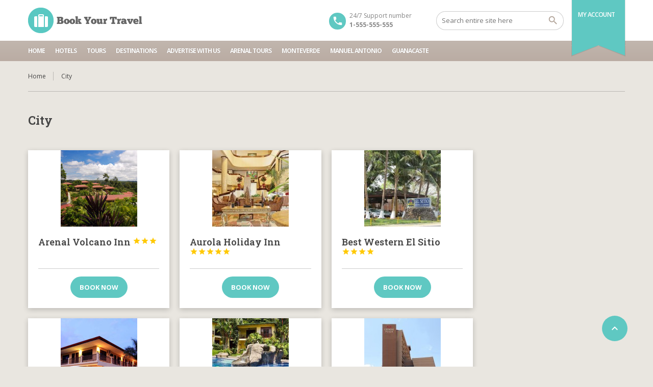

--- FILE ---
content_type: text/html; charset=UTF-8
request_url: https://www.costaricasmallhotels.com/accommodation-tag/city/
body_size: 60249
content:
<!DOCTYPE html>
<!--[if lt IE 9]><script src="https://www.costaricasmallhotels.com/wp-content/themes/BookYourTravel/js/html5shiv.js"></script><![endif]-->
<html dir="ltr" lang="en-US" prefix="og: https://ogp.me/ns#">
<head>
<meta name="google-adsense-account" content="ca-pub-4403551195698417">
<meta charset="UTF-8">
<meta name="viewport" content="width=device-width, initial-scale=1">
<title>City | Costa Rica Hotels and Tours</title>

		<!-- All in One SEO 4.9.3 - aioseo.com -->
	<meta name="robots" content="max-image-preview:large" />
	<meta name="keywords" content="arenal volcano inn,la fortuna hotel,arenal hotels,hotels viewing arenal volcano,aurola holiday inn san jose,aurola holiday inn in costa rica,aurola holiday inn alajuela airport,best western el sitio liberia guanacaste,best western el sitio,best western costa rica,best western guanacaste,blue palm hotel jaco beach,blue palm hotel costa rica,blue palm hotel jaco,jaco beach resort,club del sol jaco beach,hotels in jaco,lodging in jaco,crowne plaza corobici san jose,crowne plaza corobici costa rica,crowne plaza corobici by the airport,crowne plaza corobici san jose aiport,esplendor tamarindo,tamarindo costa rica hotels,hotels in tamarindo,hotel heliconias la fortuna,arenal hotel heliconias,costa rica hotel heliconias,hilton garden inn liberia,hilton garden costa rica,hilton garden guanacaste,hotels near the airport liberia,hotel amapola jaco,hotel amapola jaco beach,hotel amapola jaco beach costa rica,hotel arenal manoa,la fortuna costa rica hotel,hotel in arenal,hotel in costa rica" />
	<link rel="canonical" href="https://www.costaricasmallhotels.com/accommodation-tag/city/" />
	<link rel="next" href="https://www.costaricasmallhotels.com/accommodation-tag/city/page/2/" />
	<meta name="generator" content="All in One SEO (AIOSEO) 4.9.3" />
		<script type="application/ld+json" class="aioseo-schema">
			{"@context":"https:\/\/schema.org","@graph":[{"@type":"BreadcrumbList","@id":"https:\/\/www.costaricasmallhotels.com\/accommodation-tag\/city\/#breadcrumblist","itemListElement":[{"@type":"ListItem","@id":"https:\/\/www.costaricasmallhotels.com#listItem","position":1,"name":"Home","item":"https:\/\/www.costaricasmallhotels.com","nextItem":{"@type":"ListItem","@id":"https:\/\/www.costaricasmallhotels.com\/accommodation-tag\/city\/#listItem","name":"City"}},{"@type":"ListItem","@id":"https:\/\/www.costaricasmallhotels.com\/accommodation-tag\/city\/#listItem","position":2,"name":"City","previousItem":{"@type":"ListItem","@id":"https:\/\/www.costaricasmallhotels.com#listItem","name":"Home"}}]},{"@type":"CollectionPage","@id":"https:\/\/www.costaricasmallhotels.com\/accommodation-tag\/city\/#collectionpage","url":"https:\/\/www.costaricasmallhotels.com\/accommodation-tag\/city\/","name":"City | Costa Rica Hotels and Tours","inLanguage":"en-US","isPartOf":{"@id":"https:\/\/www.costaricasmallhotels.com\/#website"},"breadcrumb":{"@id":"https:\/\/www.costaricasmallhotels.com\/accommodation-tag\/city\/#breadcrumblist"}},{"@type":"Organization","@id":"https:\/\/www.costaricasmallhotels.com\/#organization","name":"Costa Rica Hotels and Tours","url":"https:\/\/www.costaricasmallhotels.com\/"},{"@type":"WebSite","@id":"https:\/\/www.costaricasmallhotels.com\/#website","url":"https:\/\/www.costaricasmallhotels.com\/","name":"Costa Rica Hotels and Tours","inLanguage":"en-US","publisher":{"@id":"https:\/\/www.costaricasmallhotels.com\/#organization"}}]}
		</script>
		<!-- All in One SEO -->

<script type="text/javascript">function rgmkInitGoogleMaps(){window.rgmkGoogleMapsCallback=true;try{jQuery(document).trigger("rgmkGoogleMapsLoad")}catch(err){}}</script><link rel='dns-prefetch' href='//fonts.googleapis.com' />
<link rel="alternate" type="application/rss+xml" title="Costa Rica Hotels and Tours &raquo; Feed" href="https://www.costaricasmallhotels.com/feed/" />
<link rel="alternate" type="application/rss+xml" title="Costa Rica Hotels and Tours &raquo; City Accommodation Tag Feed" href="https://www.costaricasmallhotels.com/accommodation-tag/city/feed/" />
<style id='wp-img-auto-sizes-contain-inline-css' type='text/css'>
img:is([sizes=auto i],[sizes^="auto," i]){contain-intrinsic-size:3000px 1500px}
/*# sourceURL=wp-img-auto-sizes-contain-inline-css */
</style>

<style id='wp-emoji-styles-inline-css' type='text/css'>

	img.wp-smiley, img.emoji {
		display: inline !important;
		border: none !important;
		box-shadow: none !important;
		height: 1em !important;
		width: 1em !important;
		margin: 0 0.07em !important;
		vertical-align: -0.1em !important;
		background: none !important;
		padding: 0 !important;
	}
/*# sourceURL=wp-emoji-styles-inline-css */
</style>
<link rel='stylesheet' id='wp-block-library-css' href='https://www.costaricasmallhotels.com/wp-includes/css/dist/block-library/style.min.css?ver=6.9' type='text/css' media='all' />
<style id='global-styles-inline-css' type='text/css'>
:root{--wp--preset--aspect-ratio--square: 1;--wp--preset--aspect-ratio--4-3: 4/3;--wp--preset--aspect-ratio--3-4: 3/4;--wp--preset--aspect-ratio--3-2: 3/2;--wp--preset--aspect-ratio--2-3: 2/3;--wp--preset--aspect-ratio--16-9: 16/9;--wp--preset--aspect-ratio--9-16: 9/16;--wp--preset--color--black: #000000;--wp--preset--color--cyan-bluish-gray: #abb8c3;--wp--preset--color--white: #ffffff;--wp--preset--color--pale-pink: #f78da7;--wp--preset--color--vivid-red: #cf2e2e;--wp--preset--color--luminous-vivid-orange: #ff6900;--wp--preset--color--luminous-vivid-amber: #fcb900;--wp--preset--color--light-green-cyan: #7bdcb5;--wp--preset--color--vivid-green-cyan: #00d084;--wp--preset--color--pale-cyan-blue: #8ed1fc;--wp--preset--color--vivid-cyan-blue: #0693e3;--wp--preset--color--vivid-purple: #9b51e0;--wp--preset--gradient--vivid-cyan-blue-to-vivid-purple: linear-gradient(135deg,rgb(6,147,227) 0%,rgb(155,81,224) 100%);--wp--preset--gradient--light-green-cyan-to-vivid-green-cyan: linear-gradient(135deg,rgb(122,220,180) 0%,rgb(0,208,130) 100%);--wp--preset--gradient--luminous-vivid-amber-to-luminous-vivid-orange: linear-gradient(135deg,rgb(252,185,0) 0%,rgb(255,105,0) 100%);--wp--preset--gradient--luminous-vivid-orange-to-vivid-red: linear-gradient(135deg,rgb(255,105,0) 0%,rgb(207,46,46) 100%);--wp--preset--gradient--very-light-gray-to-cyan-bluish-gray: linear-gradient(135deg,rgb(238,238,238) 0%,rgb(169,184,195) 100%);--wp--preset--gradient--cool-to-warm-spectrum: linear-gradient(135deg,rgb(74,234,220) 0%,rgb(151,120,209) 20%,rgb(207,42,186) 40%,rgb(238,44,130) 60%,rgb(251,105,98) 80%,rgb(254,248,76) 100%);--wp--preset--gradient--blush-light-purple: linear-gradient(135deg,rgb(255,206,236) 0%,rgb(152,150,240) 100%);--wp--preset--gradient--blush-bordeaux: linear-gradient(135deg,rgb(254,205,165) 0%,rgb(254,45,45) 50%,rgb(107,0,62) 100%);--wp--preset--gradient--luminous-dusk: linear-gradient(135deg,rgb(255,203,112) 0%,rgb(199,81,192) 50%,rgb(65,88,208) 100%);--wp--preset--gradient--pale-ocean: linear-gradient(135deg,rgb(255,245,203) 0%,rgb(182,227,212) 50%,rgb(51,167,181) 100%);--wp--preset--gradient--electric-grass: linear-gradient(135deg,rgb(202,248,128) 0%,rgb(113,206,126) 100%);--wp--preset--gradient--midnight: linear-gradient(135deg,rgb(2,3,129) 0%,rgb(40,116,252) 100%);--wp--preset--font-size--small: 13px;--wp--preset--font-size--medium: 20px;--wp--preset--font-size--large: 36px;--wp--preset--font-size--x-large: 42px;--wp--preset--spacing--20: 0.44rem;--wp--preset--spacing--30: 0.67rem;--wp--preset--spacing--40: 1rem;--wp--preset--spacing--50: 1.5rem;--wp--preset--spacing--60: 2.25rem;--wp--preset--spacing--70: 3.38rem;--wp--preset--spacing--80: 5.06rem;--wp--preset--shadow--natural: 6px 6px 9px rgba(0, 0, 0, 0.2);--wp--preset--shadow--deep: 12px 12px 50px rgba(0, 0, 0, 0.4);--wp--preset--shadow--sharp: 6px 6px 0px rgba(0, 0, 0, 0.2);--wp--preset--shadow--outlined: 6px 6px 0px -3px rgb(255, 255, 255), 6px 6px rgb(0, 0, 0);--wp--preset--shadow--crisp: 6px 6px 0px rgb(0, 0, 0);}:where(.is-layout-flex){gap: 0.5em;}:where(.is-layout-grid){gap: 0.5em;}body .is-layout-flex{display: flex;}.is-layout-flex{flex-wrap: wrap;align-items: center;}.is-layout-flex > :is(*, div){margin: 0;}body .is-layout-grid{display: grid;}.is-layout-grid > :is(*, div){margin: 0;}:where(.wp-block-columns.is-layout-flex){gap: 2em;}:where(.wp-block-columns.is-layout-grid){gap: 2em;}:where(.wp-block-post-template.is-layout-flex){gap: 1.25em;}:where(.wp-block-post-template.is-layout-grid){gap: 1.25em;}.has-black-color{color: var(--wp--preset--color--black) !important;}.has-cyan-bluish-gray-color{color: var(--wp--preset--color--cyan-bluish-gray) !important;}.has-white-color{color: var(--wp--preset--color--white) !important;}.has-pale-pink-color{color: var(--wp--preset--color--pale-pink) !important;}.has-vivid-red-color{color: var(--wp--preset--color--vivid-red) !important;}.has-luminous-vivid-orange-color{color: var(--wp--preset--color--luminous-vivid-orange) !important;}.has-luminous-vivid-amber-color{color: var(--wp--preset--color--luminous-vivid-amber) !important;}.has-light-green-cyan-color{color: var(--wp--preset--color--light-green-cyan) !important;}.has-vivid-green-cyan-color{color: var(--wp--preset--color--vivid-green-cyan) !important;}.has-pale-cyan-blue-color{color: var(--wp--preset--color--pale-cyan-blue) !important;}.has-vivid-cyan-blue-color{color: var(--wp--preset--color--vivid-cyan-blue) !important;}.has-vivid-purple-color{color: var(--wp--preset--color--vivid-purple) !important;}.has-black-background-color{background-color: var(--wp--preset--color--black) !important;}.has-cyan-bluish-gray-background-color{background-color: var(--wp--preset--color--cyan-bluish-gray) !important;}.has-white-background-color{background-color: var(--wp--preset--color--white) !important;}.has-pale-pink-background-color{background-color: var(--wp--preset--color--pale-pink) !important;}.has-vivid-red-background-color{background-color: var(--wp--preset--color--vivid-red) !important;}.has-luminous-vivid-orange-background-color{background-color: var(--wp--preset--color--luminous-vivid-orange) !important;}.has-luminous-vivid-amber-background-color{background-color: var(--wp--preset--color--luminous-vivid-amber) !important;}.has-light-green-cyan-background-color{background-color: var(--wp--preset--color--light-green-cyan) !important;}.has-vivid-green-cyan-background-color{background-color: var(--wp--preset--color--vivid-green-cyan) !important;}.has-pale-cyan-blue-background-color{background-color: var(--wp--preset--color--pale-cyan-blue) !important;}.has-vivid-cyan-blue-background-color{background-color: var(--wp--preset--color--vivid-cyan-blue) !important;}.has-vivid-purple-background-color{background-color: var(--wp--preset--color--vivid-purple) !important;}.has-black-border-color{border-color: var(--wp--preset--color--black) !important;}.has-cyan-bluish-gray-border-color{border-color: var(--wp--preset--color--cyan-bluish-gray) !important;}.has-white-border-color{border-color: var(--wp--preset--color--white) !important;}.has-pale-pink-border-color{border-color: var(--wp--preset--color--pale-pink) !important;}.has-vivid-red-border-color{border-color: var(--wp--preset--color--vivid-red) !important;}.has-luminous-vivid-orange-border-color{border-color: var(--wp--preset--color--luminous-vivid-orange) !important;}.has-luminous-vivid-amber-border-color{border-color: var(--wp--preset--color--luminous-vivid-amber) !important;}.has-light-green-cyan-border-color{border-color: var(--wp--preset--color--light-green-cyan) !important;}.has-vivid-green-cyan-border-color{border-color: var(--wp--preset--color--vivid-green-cyan) !important;}.has-pale-cyan-blue-border-color{border-color: var(--wp--preset--color--pale-cyan-blue) !important;}.has-vivid-cyan-blue-border-color{border-color: var(--wp--preset--color--vivid-cyan-blue) !important;}.has-vivid-purple-border-color{border-color: var(--wp--preset--color--vivid-purple) !important;}.has-vivid-cyan-blue-to-vivid-purple-gradient-background{background: var(--wp--preset--gradient--vivid-cyan-blue-to-vivid-purple) !important;}.has-light-green-cyan-to-vivid-green-cyan-gradient-background{background: var(--wp--preset--gradient--light-green-cyan-to-vivid-green-cyan) !important;}.has-luminous-vivid-amber-to-luminous-vivid-orange-gradient-background{background: var(--wp--preset--gradient--luminous-vivid-amber-to-luminous-vivid-orange) !important;}.has-luminous-vivid-orange-to-vivid-red-gradient-background{background: var(--wp--preset--gradient--luminous-vivid-orange-to-vivid-red) !important;}.has-very-light-gray-to-cyan-bluish-gray-gradient-background{background: var(--wp--preset--gradient--very-light-gray-to-cyan-bluish-gray) !important;}.has-cool-to-warm-spectrum-gradient-background{background: var(--wp--preset--gradient--cool-to-warm-spectrum) !important;}.has-blush-light-purple-gradient-background{background: var(--wp--preset--gradient--blush-light-purple) !important;}.has-blush-bordeaux-gradient-background{background: var(--wp--preset--gradient--blush-bordeaux) !important;}.has-luminous-dusk-gradient-background{background: var(--wp--preset--gradient--luminous-dusk) !important;}.has-pale-ocean-gradient-background{background: var(--wp--preset--gradient--pale-ocean) !important;}.has-electric-grass-gradient-background{background: var(--wp--preset--gradient--electric-grass) !important;}.has-midnight-gradient-background{background: var(--wp--preset--gradient--midnight) !important;}.has-small-font-size{font-size: var(--wp--preset--font-size--small) !important;}.has-medium-font-size{font-size: var(--wp--preset--font-size--medium) !important;}.has-large-font-size{font-size: var(--wp--preset--font-size--large) !important;}.has-x-large-font-size{font-size: var(--wp--preset--font-size--x-large) !important;}
/*# sourceURL=global-styles-inline-css */
</style>

<style id='classic-theme-styles-inline-css' type='text/css'>
/*! This file is auto-generated */
.wp-block-button__link{color:#fff;background-color:#32373c;border-radius:9999px;box-shadow:none;text-decoration:none;padding:calc(.667em + 2px) calc(1.333em + 2px);font-size:1.125em}.wp-block-file__button{background:#32373c;color:#fff;text-decoration:none}
/*# sourceURL=/wp-includes/css/classic-themes.min.css */
</style>
<link rel='stylesheet' id='megamenu-css' href='https://www.costaricasmallhotels.com/wp-content/uploads/maxmegamenu/style.css?ver=57be9f' type='text/css' media='all' />
<link rel='stylesheet' id='dashicons-css' href='https://www.costaricasmallhotels.com/wp-includes/css/dashicons.min.css?ver=6.9' type='text/css' media='all' />
<link rel='stylesheet' id='bookyourtravel-font-awesome-css' href='https://www.costaricasmallhotels.com/wp-content/themes/BookYourTravel/css/lib/font-awesome.min.css?ver=screen,print' type='text/css' media='all' />
<link rel='stylesheet' id='bookyourtravel-base-font-css-style-css' href='//fonts.googleapis.com/css?family=Open+Sans%3A400%2C500%2C600%2C700&#038;subset=latin%2Ccyrillic%2Clatin-ext%2Cvietnamese%2Cgreek%2Cgreek-ext%2Ccyrillic-ext&#038;ver=6.9' type='text/css' media='all' />
<link rel='stylesheet' id='bookyourtravel-heading-font-css-style-css' href='//fonts.googleapis.com/css?family=Roboto+Slab%3A400%2C500%2C600%2C700&#038;subset=latin%2Ccyrillic%2Clatin-ext%2Cvietnamese%2Cgreek%2Cgreek-ext%2Ccyrillic-ext&#038;ver=6.9' type='text/css' media='all' />
<link rel='stylesheet' id='bookyourtravel-font-icon-style-css' href='//fonts.googleapis.com/icon?family=Material+Icons&#038;ver=6.9' type='text/css' media='all' />
<link rel='stylesheet' id='bookyourtravel-style-main-css' href='https://www.costaricasmallhotels.com/wp-content/themes/BookYourTravel/css/style.css?ver=8.18.8' type='text/css' media='screen,print' />
<link rel='stylesheet' id='bookyourtravel-style-css' href='https://www.costaricasmallhotels.com/wp-content/themes/BookYourTravel-Child/style.css?ver=6.9' type='text/css' media='all' />
<link rel='stylesheet' id='bookyourtravel-style-pp-css' href='https://www.costaricasmallhotels.com/wp-content/themes/BookYourTravel/css/lib/prettyPhoto.min.css?ver=8.18.8' type='text/css' media='screen' />
<script type="text/javascript" src="https://www.costaricasmallhotels.com/wp-includes/js/jquery/jquery.min.js?ver=3.7.1" id="jquery-core-js"></script>
<script type="text/javascript" src="https://www.costaricasmallhotels.com/wp-includes/js/jquery/jquery-migrate.min.js?ver=3.4.1" id="jquery-migrate-js"></script>
<link rel="https://api.w.org/" href="https://www.costaricasmallhotels.com/wp-json/" /><link rel="EditURI" type="application/rsd+xml" title="RSD" href="https://www.costaricasmallhotels.com/xmlrpc.php?rsd" />
<meta name="generator" content="WordPress 6.9" />
<style id="bookyourtravel-customizer-css"></style><script>
    window.currentUrl = "https:\/\/www.costaricasmallhotels.com\/accommodation-tag\/city";
	window.themePath = "https:\/\/www.costaricasmallhotels.com\/wp-content\/themes\/BookYourTravel";
	window.currentUserId = 0;
		window.datepickerDateFormat = "MM d, yy";
	window.datepickerAltFormat = "yy-mm-dd";
	window.siteUrl = "https:\/\/www.costaricasmallhotels.com";
	window.wooCartPageUri = "";
	window.useWoocommerceForCheckout = 0;
	window.enableRtl = false;
	window.currencySymbol = "$";
	window.currencySymbolShowAfter = 0;
    window.priceDecimalPlaces = 0;
    window.currentLocale = "en_US";
	window.gdprError = 'Agreeing with gdpr terms and conditions is required!';
</script>

	<meta name="generator" content="Powered by Slider Revolution 6.6.13 - responsive, Mobile-Friendly Slider Plugin for WordPress with comfortable drag and drop interface." />
<script>function setREVStartSize(e){
			//window.requestAnimationFrame(function() {
				window.RSIW = window.RSIW===undefined ? window.innerWidth : window.RSIW;
				window.RSIH = window.RSIH===undefined ? window.innerHeight : window.RSIH;
				try {
					var pw = document.getElementById(e.c).parentNode.offsetWidth,
						newh;
					pw = pw===0 || isNaN(pw) || (e.l=="fullwidth" || e.layout=="fullwidth") ? window.RSIW : pw;
					e.tabw = e.tabw===undefined ? 0 : parseInt(e.tabw);
					e.thumbw = e.thumbw===undefined ? 0 : parseInt(e.thumbw);
					e.tabh = e.tabh===undefined ? 0 : parseInt(e.tabh);
					e.thumbh = e.thumbh===undefined ? 0 : parseInt(e.thumbh);
					e.tabhide = e.tabhide===undefined ? 0 : parseInt(e.tabhide);
					e.thumbhide = e.thumbhide===undefined ? 0 : parseInt(e.thumbhide);
					e.mh = e.mh===undefined || e.mh=="" || e.mh==="auto" ? 0 : parseInt(e.mh,0);
					if(e.layout==="fullscreen" || e.l==="fullscreen")
						newh = Math.max(e.mh,window.RSIH);
					else{
						e.gw = Array.isArray(e.gw) ? e.gw : [e.gw];
						for (var i in e.rl) if (e.gw[i]===undefined || e.gw[i]===0) e.gw[i] = e.gw[i-1];
						e.gh = e.el===undefined || e.el==="" || (Array.isArray(e.el) && e.el.length==0)? e.gh : e.el;
						e.gh = Array.isArray(e.gh) ? e.gh : [e.gh];
						for (var i in e.rl) if (e.gh[i]===undefined || e.gh[i]===0) e.gh[i] = e.gh[i-1];
											
						var nl = new Array(e.rl.length),
							ix = 0,
							sl;
						e.tabw = e.tabhide>=pw ? 0 : e.tabw;
						e.thumbw = e.thumbhide>=pw ? 0 : e.thumbw;
						e.tabh = e.tabhide>=pw ? 0 : e.tabh;
						e.thumbh = e.thumbhide>=pw ? 0 : e.thumbh;
						for (var i in e.rl) nl[i] = e.rl[i]<window.RSIW ? 0 : e.rl[i];
						sl = nl[0];
						for (var i in nl) if (sl>nl[i] && nl[i]>0) { sl = nl[i]; ix=i;}
						var m = pw>(e.gw[ix]+e.tabw+e.thumbw) ? 1 : (pw-(e.tabw+e.thumbw)) / (e.gw[ix]);
						newh =  (e.gh[ix] * m) + (e.tabh + e.thumbh);
					}
					var el = document.getElementById(e.c);
					if (el!==null && el) el.style.height = newh+"px";
					el = document.getElementById(e.c+"_wrapper");
					if (el!==null && el) {
						el.style.height = newh+"px";
						el.style.display = "block";
					}
				} catch(e){
					console.log("Failure at Presize of Slider:" + e)
				}
			//});
		  };</script>
<style type="text/css">/** Mega Menu CSS: fs **/</style>
<link rel='stylesheet' id='rs-plugin-settings-css' href='https://www.costaricasmallhotels.com/wp-content/plugins/revslider/public/assets/css/rs6.css?ver=6.6.13' type='text/css' media='all' />
<style id='rs-plugin-settings-inline-css' type='text/css'>
.tp-caption a{color:#ff7302;text-shadow:none;-webkit-transition:all 0.2s ease-out;-moz-transition:all 0.2s ease-out;-o-transition:all 0.2s ease-out;-ms-transition:all 0.2s ease-out}.tp-caption a:hover{color:#ffa902}.tp-caption a{color:#ff7302;text-shadow:none;-webkit-transition:all 0.2s ease-out;-moz-transition:all 0.2s ease-out;-o-transition:all 0.2s ease-out;-ms-transition:all 0.2s ease-out}.tp-caption a:hover{color:#ffa902}
/*# sourceURL=rs-plugin-settings-inline-css */
</style>
</head>
<body class="archive tax-acc_tag term-city term-45 wp-theme-BookYourTravel wp-child-theme-BookYourTravel-Child  wide">
    <div class="page-spinner"><div></div></div>
<div class="page-wrap">
<!--header-->
<header class="header header1">
	<div class="wrap">
		<!--logo-->
<div class="logo">
	<a href="https://www.costaricasmallhotels.com/" title="Costa Rica Hotels and Tours | City | Costa Rica Hotels and Tours"><img src="https://www.costaricasmallhotels.com/wp-content/themes/BookYourTravel/images/txt/logo.png" alt="Costa Rica Hotels and Tours | City | Costa Rica Hotels and Tours" /></a>
</div>
<!--//logo-->
		<!--ribbon-->
<div class="ribbon ">
	<nav>
		<ul class="profile-nav">
					<li class="fn-opener"><a href="javascript:void(0);" title="My Account">My Account</a></li>
										</ul>
			</nav>
</div>
<!--//ribbon-->
		<div class="minicart">
				</div>
		<!--search-->
<div class="search">
	<form id="sf" method="get" action="https://www.costaricasmallhotels.com/">
		<input type="search" placeholder="Search entire site here" name="s" id="search" /> 
		<input type="submit" id="ss" value="" name="searchsubmit"/>
	</form>
</div>
<!--//search-->	
		<!--contact-->
<div class="contact">
		<span class="message">24/7 Support number</span>
			
	<span class="number">1-555-555-555</span>
	</div>
<!--//contact-->
	</div><!--//wrap-->
	<!--primary navigation-->
<nav id="nav" class="main-nav"><ul id="menu-main-navigation" class="wrap"><li id="menu-item-1086" class="menu-item menu-item-type-post_type menu-item-object-page menu-item-home"><a href="https://www.costaricasmallhotels.com/">Home</a></li>
<li id="menu-item-1169" class="menu-item menu-item-type-custom menu-item-object-custom"><a href="https://www.costaricasmallhotels.com/hotels/">hotels</a></li>
<li id="menu-item-1170" class="menu-item menu-item-type-custom menu-item-object-custom"><a href="https://www.costaricasmallhotels.com/tours/">Tours</a></li>
<li id="menu-item-1348" class="menu-item menu-item-type-post_type menu-item-object-page"><a href="https://www.costaricasmallhotels.com/location/">Destinations</a></li>
<li id="menu-item-2354" class="menu-item menu-item-type-post_type menu-item-object-page"><a href="https://www.costaricasmallhotels.com/advertise-with-us/">Advertise With Us</a></li>
<li id="menu-item-2551" class="menu-item menu-item-type-custom menu-item-object-custom"><a target="_blank" href="https://www.viator.com/La-Fortuna/d821-ttd?pid=P00215063&amp;mcid=42383&amp;medium=link&amp;medium_version=selector&amp;campaign=fortuna">Arenal Tours</a></li>
<li id="menu-item-2552" class="menu-item menu-item-type-custom menu-item-object-custom"><a target="_blank" href="https://www.viator.com/Monteverde/d24783-ttd?pid=P00215063&amp;mcid=42383&amp;medium=link&amp;medium_version=selector&amp;campaign=monteverde">Monteverde</a></li>
<li id="menu-item-2553" class="menu-item menu-item-type-custom menu-item-object-custom"><a target="_blank" href="https://www.viator.com/Costa-Rica-attractions/Manuel-Antonio-National-Park/d747-a19419?pid=P00215063&amp;mcid=42383&amp;medium=link&amp;medium_version=selector&amp;campaign=manuel">Manuel Antonio</a></li>
<li id="menu-item-2554" class="menu-item menu-item-type-custom menu-item-object-custom"><a target="_blank" href="https://www.viator.com/Guanacaste-and-Northwest/d4137-ttd?pid=P00215063&amp;mcid=42383&amp;medium=link&amp;medium_version=selector&amp;campaign=guana">Guanacaste</a></li>
</ul></nav><!--//primary navigation-->
</header>
<!--//header--><div class="main">		
	<div class="wrap"><!--breadcrumbs--><nav class="breadcrumbs"><ul><li><a href="https://www.costaricasmallhotels.com/" title="Home">Home</a></li><li>City</li></ul></nav><!--//breadcrumbs-->		<div class="row">
						<section class="three-fourth">
								<header class="page-header">
					<h1 class="entry-title">City</h1>				</header><!-- .page-header -->
												<div class="deals">
					<div class="row">
						<article data-accommodation-id="2136" class="accommodation_item one-third "><div><a href="https://www.costaricasmallhotels.com/hotel/arenal-volcano-inn/" title="Arenal Volcano Inn"><figure><img width="150" height="150" src="https://www.costaricasmallhotels.com/wp-content/uploads/2015/12/arenal_volcano_inn_12-150x150.jpg" class="attachment-thumbnail size-thumbnail wp-post-image" alt="" title="arenal_volcano_inn_12" decoding="async" srcset="https://www.costaricasmallhotels.com/wp-content/uploads/2015/12/arenal_volcano_inn_12-150x150.jpg 150w, https://www.costaricasmallhotels.com/wp-content/uploads/2015/12/arenal_volcano_inn_12-200x200.jpg 200w" sizes="(max-width: 150px) 100vw, 150px" /></figure></a><div class="details "><div class='item-header'><h3><a href="https://www.costaricasmallhotels.com/hotel/arenal-volcano-inn/" title="Arenal Volcano Inn">Arenal Volcano Inn		<span class="stars">
					<i class="material-icons">&#xE838;</i>
					<i class="material-icons">&#xE838;</i>
					<i class="material-icons">&#xE838;</i>
				</span>
		</a></h3></div>		<div class="item_price" style="display:none">
			From						<span class="price">
				<em>
								<span class="curr">$</span>
				<span class="amount"></span>
								</em>
			</span>
				</div>
		<div class='description'></div><div class='actions'><a href='https://www.costaricasmallhotels.com/hotel/arenal-volcano-inn/' class='gradient-button edit-entity'  data-id='2136'  title='Book now'>Book now</a></div></div><!--//details--><a href="https://www.costaricasmallhotels.com/hotel/arenal-volcano-inn/" class="overlay-link"></a></div></article><!--//accommodation_item--><article data-accommodation-id="1771" class="accommodation_item one-third "><div><a href="https://www.costaricasmallhotels.com/hotel/aurola-holiday-inn/" title="Aurola Holiday Inn"><figure><img width="150" height="150" src="https://www.costaricasmallhotels.com/wp-content/uploads/2015/11/Lobby.SJO_.MainImage-150x150.jpg" class="attachment-thumbnail size-thumbnail wp-post-image" alt="" title="Lobby.SJO.MainImage" decoding="async" srcset="https://www.costaricasmallhotels.com/wp-content/uploads/2015/11/Lobby.SJO_.MainImage-150x150.jpg 150w, https://www.costaricasmallhotels.com/wp-content/uploads/2015/11/Lobby.SJO_.MainImage-200x200.jpg 200w" sizes="(max-width: 150px) 100vw, 150px" /></figure></a><div class="details "><div class='item-header'><h3><a href="https://www.costaricasmallhotels.com/hotel/aurola-holiday-inn/" title="Aurola Holiday Inn">Aurola Holiday Inn		<span class="stars">
					<i class="material-icons">&#xE838;</i>
					<i class="material-icons">&#xE838;</i>
					<i class="material-icons">&#xE838;</i>
					<i class="material-icons">&#xE838;</i>
					<i class="material-icons">&#xE838;</i>
				</span>
		</a></h3></div>		<div class="item_price" style="display:none">
			From						<span class="price">
				<em>
								<span class="curr">$</span>
				<span class="amount"></span>
								</em>
			</span>
				</div>
		<div class='description'></div><div class='actions'><a href='https://www.costaricasmallhotels.com/hotel/aurola-holiday-inn/' class='gradient-button edit-entity'  data-id='1771'  title='Book now'>Book now</a></div></div><!--//details--><a href="https://www.costaricasmallhotels.com/hotel/aurola-holiday-inn/" class="overlay-link"></a></div></article><!--//accommodation_item--><article data-accommodation-id="1829" class="accommodation_item one-third "><div><a href="https://www.costaricasmallhotels.com/hotel/best-western-el-sitio/" title="Best Western El Sitio"><figure><img width="150" height="150" src="https://www.costaricasmallhotels.com/wp-content/uploads/2015/12/70606_000_Exterior-150x150.jpg" class="attachment-thumbnail size-thumbnail wp-post-image" alt="" title="70606_000_Exterior" decoding="async" srcset="https://www.costaricasmallhotels.com/wp-content/uploads/2015/12/70606_000_Exterior-150x150.jpg 150w, https://www.costaricasmallhotels.com/wp-content/uploads/2015/12/70606_000_Exterior-200x200.jpg 200w" sizes="(max-width: 150px) 100vw, 150px" /></figure></a><div class="details "><div class='item-header'><h3><a href="https://www.costaricasmallhotels.com/hotel/best-western-el-sitio/" title="Best Western El Sitio">Best Western El Sitio		<span class="stars">
					<i class="material-icons">&#xE838;</i>
					<i class="material-icons">&#xE838;</i>
					<i class="material-icons">&#xE838;</i>
					<i class="material-icons">&#xE838;</i>
				</span>
		</a></h3></div>		<div class="item_price" style="display:none">
			From						<span class="price">
				<em>
								<span class="curr">$</span>
				<span class="amount"></span>
								</em>
			</span>
				</div>
		<div class='description'></div><div class='actions'><a href='https://www.costaricasmallhotels.com/hotel/best-western-el-sitio/' class='gradient-button edit-entity'  data-id='1829'  title='Book now'>Book now</a></div></div><!--//details--><a href="https://www.costaricasmallhotels.com/hotel/best-western-el-sitio/" class="overlay-link"></a></div></article><!--//accommodation_item--><article data-accommodation-id="2089" class="accommodation_item one-third "><div><a href="https://www.costaricasmallhotels.com/hotel/blue-palm-hotel/" title="Blue Palm Hotel"><figure><img width="150" height="150" src="https://www.costaricasmallhotels.com/wp-content/uploads/2015/12/Hotel_Blue_Palm-150x150.jpg" class="attachment-thumbnail size-thumbnail wp-post-image" alt="" title="Hotel_Blue_Palm" decoding="async" loading="lazy" srcset="https://www.costaricasmallhotels.com/wp-content/uploads/2015/12/Hotel_Blue_Palm-150x150.jpg 150w, https://www.costaricasmallhotels.com/wp-content/uploads/2015/12/Hotel_Blue_Palm-200x200.jpg 200w" sizes="auto, (max-width: 150px) 100vw, 150px" /></figure></a><div class="details "><div class='item-header'><h3><a href="https://www.costaricasmallhotels.com/hotel/blue-palm-hotel/" title="Blue Palm Hotel">Blue Palm Hotel		<span class="stars">
					<i class="material-icons">&#xE838;</i>
					<i class="material-icons">&#xE838;</i>
					<i class="material-icons">&#xE838;</i>
				</span>
		</a></h3>		<span class="address">
			Playa Jacó, Puntarenas, Costa Rica		</span>
		</div>		<div class="item_price" style="display:none">
			From						<span class="price">
				<em>
								<span class="curr">$</span>
				<span class="amount"></span>
								</em>
			</span>
				</div>
		<div class='description'></div><div class='actions'><a href='https://www.costaricasmallhotels.com/hotel/blue-palm-hotel/' class='gradient-button edit-entity'  data-id='2089'  title='Book now'>Book now</a></div></div><!--//details--><a href="https://www.costaricasmallhotels.com/hotel/blue-palm-hotel/" class="overlay-link"></a></div></article><!--//accommodation_item--><article data-accommodation-id="2046" class="accommodation_item one-third "><div><a href="https://www.costaricasmallhotels.com/hotel/club-del-sol/" title="Club Del Sol"><figure><img width="150" height="150" src="https://www.costaricasmallhotels.com/wp-content/uploads/2015/12/cds-14-main-1-150x150.jpg" class="attachment-thumbnail size-thumbnail wp-post-image" alt="" title="cds-14-main-1" decoding="async" loading="lazy" srcset="https://www.costaricasmallhotels.com/wp-content/uploads/2015/12/cds-14-main-1-150x150.jpg 150w, https://www.costaricasmallhotels.com/wp-content/uploads/2015/12/cds-14-main-1-200x200.jpg 200w" sizes="auto, (max-width: 150px) 100vw, 150px" /></figure></a><div class="details "><div class='item-header'><h3><a href="https://www.costaricasmallhotels.com/hotel/club-del-sol/" title="Club Del Sol">Club Del Sol		<span class="stars">
					<i class="material-icons">&#xE838;</i>
					<i class="material-icons">&#xE838;</i>
					<i class="material-icons">&#xE838;</i>
					<i class="material-icons">&#xE838;</i>
				</span>
		</a></h3>		<span class="address">
			Playa Jacó, Puntarenas, Costa Rica		</span>
		</div>		<div class="item_price" style="display:none">
			From						<span class="price">
				<em>
								<span class="curr">$</span>
				<span class="amount"></span>
								</em>
			</span>
				</div>
		<div class='description'></div><div class='actions'><a href='https://www.costaricasmallhotels.com/hotel/club-del-sol/' class='gradient-button edit-entity'  data-id='2046'  title='Book now'>Book now</a></div></div><!--//details--><a href="https://www.costaricasmallhotels.com/hotel/club-del-sol/" class="overlay-link"></a></div></article><!--//accommodation_item--><article data-accommodation-id="1796" class="accommodation_item one-third "><div><a href="https://www.costaricasmallhotels.com/hotel/crowne-plaza-corobici/" title="Crowne Plaza Corobici"><figure><img width="150" height="150" src="https://www.costaricasmallhotels.com/wp-content/uploads/2015/12/crowne-plaza-san-jose-3863910519-4x3-150x150.jpg" class="attachment-thumbnail size-thumbnail wp-post-image" alt="" title="crowne-plaza-san-jose-3863910519-4x3" decoding="async" loading="lazy" srcset="https://www.costaricasmallhotels.com/wp-content/uploads/2015/12/crowne-plaza-san-jose-3863910519-4x3-150x150.jpg 150w, https://www.costaricasmallhotels.com/wp-content/uploads/2015/12/crowne-plaza-san-jose-3863910519-4x3-200x200.jpg 200w" sizes="auto, (max-width: 150px) 100vw, 150px" /></figure></a><div class="details "><div class='item-header'><h3><a href="https://www.costaricasmallhotels.com/hotel/crowne-plaza-corobici/" title="Crowne Plaza Corobici">Crowne Plaza Corobici</a></h3></div>		<div class="item_price" style="display:none">
			From						<span class="price">
				<em>
								<span class="curr">$</span>
				<span class="amount"></span>
								</em>
			</span>
				</div>
		<div class='description'></div><div class='actions'><a href='https://www.costaricasmallhotels.com/hotel/crowne-plaza-corobici/' class='gradient-button edit-entity'  data-id='1796'  title='Book now'>Book now</a></div></div><!--//details--><a href="https://www.costaricasmallhotels.com/hotel/crowne-plaza-corobici/" class="overlay-link"></a></div></article><!--//accommodation_item--><article data-accommodation-id="1660" class="accommodation_item one-third "><div><a href="https://www.costaricasmallhotels.com/hotel/esplendor-tamarindo/" title="Esplendor Tamarindo"><figure><img width="150" height="150" src="https://www.costaricasmallhotels.com/wp-content/uploads/2015/11/esplendor-tamarindo-chico-150x150.jpg" class="attachment-thumbnail size-thumbnail wp-post-image" alt="" title="esplendor-tamarindo-chico" decoding="async" loading="lazy" srcset="https://www.costaricasmallhotels.com/wp-content/uploads/2015/11/esplendor-tamarindo-chico-150x150.jpg 150w, https://www.costaricasmallhotels.com/wp-content/uploads/2015/11/esplendor-tamarindo-chico-200x200.jpg 200w" sizes="auto, (max-width: 150px) 100vw, 150px" /></figure></a><div class="details "><div class='item-header'><h3><a href="https://www.costaricasmallhotels.com/hotel/esplendor-tamarindo/" title="Esplendor Tamarindo">Esplendor Tamarindo		<span class="stars">
					<i class="material-icons">&#xE838;</i>
					<i class="material-icons">&#xE838;</i>
					<i class="material-icons">&#xE838;</i>
					<i class="material-icons">&#xE838;</i>
				</span>
		</a></h3></div>		<div class="item_price" style="display:none">
			From						<span class="price">
				<em>
								<span class="curr">$</span>
				<span class="amount"></span>
								</em>
			</span>
				</div>
		<div class='description'></div><div class='actions'><a href='https://www.costaricasmallhotels.com/hotel/esplendor-tamarindo/' class='gradient-button edit-entity'  data-id='1660'  title='Book now'>Book now</a></div></div><!--//details--><a href="https://www.costaricasmallhotels.com/hotel/esplendor-tamarindo/" class="overlay-link"></a></div></article><!--//accommodation_item--><article data-accommodation-id="2120" class="accommodation_item one-third "><div><a href="https://www.costaricasmallhotels.com/hotel/hotel-heliconias/" title="Heliconias Nature Lodge"><figure><img width="150" height="150" src="https://www.costaricasmallhotels.com/wp-content/uploads/2015/12/Hotel-Heliconias-Treehouses-and-Bungalows-1-150x150.jpg" class="attachment-thumbnail size-thumbnail wp-post-image" alt="" title="OLYMPUS DIGITAL CAMERA" decoding="async" loading="lazy" srcset="https://www.costaricasmallhotels.com/wp-content/uploads/2015/12/Hotel-Heliconias-Treehouses-and-Bungalows-1-150x150.jpg 150w, https://www.costaricasmallhotels.com/wp-content/uploads/2015/12/Hotel-Heliconias-Treehouses-and-Bungalows-1-200x200.jpg 200w" sizes="auto, (max-width: 150px) 100vw, 150px" /></figure></a><div class="details "><div class='item-header'><h3><a href="https://www.costaricasmallhotels.com/hotel/hotel-heliconias/" title="Heliconias Nature Lodge">Heliconias Nature Lodge		<span class="stars">
					<i class="material-icons">&#xE838;</i>
					<i class="material-icons">&#xE838;</i>
					<i class="material-icons">&#xE838;</i>
				</span>
		</a></h3></div>		<div class="item_price" style="display:none">
			From						<span class="price">
				<em>
								<span class="curr">$</span>
				<span class="amount"></span>
								</em>
			</span>
				</div>
		<div class='description'></div><div class='actions'><a href='https://www.costaricasmallhotels.com/hotel/hotel-heliconias/' class='gradient-button edit-entity'  data-id='2120'  title='Book now'>Book now</a></div></div><!--//details--><a href="https://www.costaricasmallhotels.com/hotel/hotel-heliconias/" class="overlay-link"></a></div></article><!--//accommodation_item--><article data-accommodation-id="1819" class="accommodation_item one-third "><div><a href="https://www.costaricasmallhotels.com/hotel/hilton-garden-inn-liberia/" title="Hilton Garden Inn Liberia"><figure><img width="150" height="150" src="https://www.costaricasmallhotels.com/wp-content/uploads/2015/12/SJOLAGI_gallery_poolout2-150x150.jpg" class="attachment-thumbnail size-thumbnail wp-post-image" alt="" title="SJOLAGI_gallery_poolout2" decoding="async" loading="lazy" srcset="https://www.costaricasmallhotels.com/wp-content/uploads/2015/12/SJOLAGI_gallery_poolout2-150x150.jpg 150w, https://www.costaricasmallhotels.com/wp-content/uploads/2015/12/SJOLAGI_gallery_poolout2-200x200.jpg 200w" sizes="auto, (max-width: 150px) 100vw, 150px" /></figure></a><div class="details "><div class='item-header'><h3><a href="https://www.costaricasmallhotels.com/hotel/hilton-garden-inn-liberia/" title="Hilton Garden Inn Liberia">Hilton Garden Inn Liberia		<span class="stars">
					<i class="material-icons">&#xE838;</i>
					<i class="material-icons">&#xE838;</i>
					<i class="material-icons">&#xE838;</i>
					<i class="material-icons">&#xE838;</i>
					<i class="material-icons">&#xE838;</i>
				</span>
		</a></h3></div>		<div class="item_price" style="display:none">
			From						<span class="price">
				<em>
								<span class="curr">$</span>
				<span class="amount"></span>
								</em>
			</span>
				</div>
		<div class='description'></div><div class='actions'><a href='https://www.costaricasmallhotels.com/hotel/hilton-garden-inn-liberia/' class='gradient-button edit-entity'  data-id='1819'  title='Book now'>Book now</a></div></div><!--//details--><a href="https://www.costaricasmallhotels.com/hotel/hilton-garden-inn-liberia/" class="overlay-link"></a></div></article><!--//accommodation_item--><article data-accommodation-id="2033" class="accommodation_item one-third "><div><a href="https://www.costaricasmallhotels.com/hotel/hotel-amapola/" title="Hotel Amapola"><figure><img width="150" height="150" src="https://www.costaricasmallhotels.com/wp-content/uploads/2015/12/slider_pic-150x150.jpeg" class="attachment-thumbnail size-thumbnail wp-post-image" alt="" title="slider_pic" decoding="async" loading="lazy" srcset="https://www.costaricasmallhotels.com/wp-content/uploads/2015/12/slider_pic-150x150.jpeg 150w, https://www.costaricasmallhotels.com/wp-content/uploads/2015/12/slider_pic-200x200.jpeg 200w" sizes="auto, (max-width: 150px) 100vw, 150px" /></figure></a><div class="details "><div class='item-header'><h3><a href="https://www.costaricasmallhotels.com/hotel/hotel-amapola/" title="Hotel Amapola">Hotel Amapola		<span class="stars">
					<i class="material-icons">&#xE838;</i>
					<i class="material-icons">&#xE838;</i>
					<i class="material-icons">&#xE838;</i>
					<i class="material-icons">&#xE838;</i>
				</span>
		</a></h3>		<span class="address">
			Playa Jacó, Puntarenas, Costa Rica		</span>
		</div>		<div class="item_price" style="display:none">
			From						<span class="price">
				<em>
								<span class="curr">$</span>
				<span class="amount"></span>
								</em>
			</span>
				</div>
		<div class='description'></div><div class='actions'><a href='https://www.costaricasmallhotels.com/hotel/hotel-amapola/' class='gradient-button edit-entity'  data-id='2033'  title='Book now'>Book now</a></div></div><!--//details--><a href="https://www.costaricasmallhotels.com/hotel/hotel-amapola/" class="overlay-link"></a></div></article><!--//accommodation_item--><article data-accommodation-id="2214" class="accommodation_item one-third "><div><a href="https://www.costaricasmallhotels.com/hotel/hotel-moana/" title="Hotel Arenal Manoa"><figure><img width="150" height="150" src="https://www.costaricasmallhotels.com/wp-content/uploads/2015/12/housebg4-150x150.jpg" class="attachment-thumbnail size-thumbnail wp-post-image" alt="" title="housebg4" decoding="async" loading="lazy" srcset="https://www.costaricasmallhotels.com/wp-content/uploads/2015/12/housebg4-150x150.jpg 150w, https://www.costaricasmallhotels.com/wp-content/uploads/2015/12/housebg4-200x200.jpg 200w" sizes="auto, (max-width: 150px) 100vw, 150px" /></figure></a><div class="details "><div class='item-header'><h3><a href="https://www.costaricasmallhotels.com/hotel/hotel-moana/" title="Hotel Arenal Manoa">Hotel Arenal Manoa		<span class="stars">
					<i class="material-icons">&#xE838;</i>
					<i class="material-icons">&#xE838;</i>
					<i class="material-icons">&#xE838;</i>
					<i class="material-icons">&#xE838;</i>
				</span>
		</a></h3></div>		<div class="item_price" style="display:none">
			From						<span class="price">
				<em>
								<span class="curr">$</span>
				<span class="amount"></span>
								</em>
			</span>
				</div>
		<div class='description'></div><div class='actions'><a href='https://www.costaricasmallhotels.com/hotel/hotel-moana/' class='gradient-button edit-entity'  data-id='2214'  title='Book now'>Book now</a></div></div><!--//details--><a href="https://www.costaricasmallhotels.com/hotel/hotel-moana/" class="overlay-link"></a></div></article><!--//accommodation_item--><article data-accommodation-id="2472" class="accommodation_item one-third "><div><a href="https://www.costaricasmallhotels.com/hotel/hotel-destinos-arenal/" title="Hotel Destinos Arenal"><figure><img width="150" height="150" src="https://www.costaricasmallhotels.com/wp-content/uploads/2019/01/1-destinos-arenal-hotel-1-150x150.jpeg" class="attachment-thumbnail size-thumbnail wp-post-image" alt="" title="1 destinos-arenal-hotel" decoding="async" loading="lazy" srcset="https://www.costaricasmallhotels.com/wp-content/uploads/2019/01/1-destinos-arenal-hotel-1-150x150.jpeg 150w, https://www.costaricasmallhotels.com/wp-content/uploads/2019/01/1-destinos-arenal-hotel-1-200x200.jpeg 200w" sizes="auto, (max-width: 150px) 100vw, 150px" /></figure></a><div class="details "><div class='item-header'><h3><a href="https://www.costaricasmallhotels.com/hotel/hotel-destinos-arenal/" title="Hotel Destinos Arenal">Hotel Destinos Arenal</a></h3></div>		<div class="item_price" style="display:none">
			From						<span class="price">
				<em>
								<span class="curr">$</span>
				<span class="amount"></span>
								</em>
			</span>
				</div>
		<div class='description'></div><div class='actions'><a href='https://www.costaricasmallhotels.com/hotel/hotel-destinos-arenal/' class='gradient-button edit-entity'  data-id='2472'  title='Book now'>Book now</a></div></div><!--//details--><a href="https://www.costaricasmallhotels.com/hotel/hotel-destinos-arenal/" class="overlay-link"></a></div></article><!--//accommodation_item-->					</div>
										<!--bottom navigation-->
					<div class="full-width">
						<nav class="page-navigation bottom-nav">
							<div class="pager">
							<span><a href="https://www.costaricasmallhotels.com/accommodation-tag/city/">First page</a></span><span aria-current="page" class="page-numbers current">1</span><span><a class="page-numbers" href="https://www.costaricasmallhotels.com/accommodation-tag/city/page/2/">2</a></span><span><a class="next page-numbers" href="https://www.costaricasmallhotels.com/accommodation-tag/city/page/2/">&gt;</a></span><span><a href="https://www.costaricasmallhotels.com/accommodation-tag/city/page/2/">Last page</a></span>							</div>
						</nav>
					</div>
					<!--//bottom navigation-->
									</div>
							</section>
			<!--//three-fourth content-->
				</div>
			</div><!--// .wrap -->
			<a href="#" class="scroll-to-top" title="Back up"><i class="material-icons">&#xE316;</i></a> 
		</div><!--// .main -->	
		<div class="page-bottom">
				
			
			<!--footer-->
						<footer class="footer">
					<div id="footer-sidebar" class="footer-sidebar widget-area wrap">
		<ul>
		<li class="widget widget-sidebar one-fourth"><h6>Deals</h6>			<div class="textwidget"><script async src="https://pagead2.googlesyndication.com/pagead/js/adsbygoogle.js"></script>
<!-- trapp2 -->
<ins class="adsbygoogle"
     style="display:block"
     data-ad-client="ca-pub-7657527651366390"
     data-ad-slot="9100148618"
     data-ad-format="auto"
     data-full-width-responsive="true"></ins>
<script>
     (adsbygoogle = window.adsbygoogle || []).push({});
</script></div>
		</li><li class="widget widget-sidebar one-fourth"><h6>We Accept</h6>			<div class="textwidget"><p><img class="alignnone size-full wp-image-1793" src="https://anywherecostarica.travel/wp-content/uploads/2015/11/PayPal-logo.png" alt="PayPal-logo" width="250" height="200" /></p>
</div>
		</li><li class="widget widget-sidebar one-fourth"><h6>Deals</h6>			<div class="textwidget"><script async src="https://pagead2.googlesyndication.com/pagead/js/adsbygoogle.js"></script>
<!-- trapp2 -->
<ins class="adsbygoogle"
     style="display:block"
     data-ad-client="ca-pub-7657527651366390"
     data-ad-slot="9100148618"
     data-ad-format="auto"
     data-full-width-responsive="true"></ins>
<script>
     (adsbygoogle = window.adsbygoogle || []).push({});
</script></div>
		</li><li class="widget_text widget widget-sidebar one-fourth"><div class="textwidget custom-html-widget"><ins class="bookingaff" data-aid="1700920" data-target_aid="1700920" data-prod="banner" data-width="250" data-height="250" data-lang="ualng">
    <!-- Anything inside will go away once widget is loaded. -->
        <a href="//join.booking.com/a/1700920">join.booking.com</a>
</ins>
<script type="text/javascript">
    (function(d, sc, u) {
      var s = d.createElement(sc), p = d.getElementsByTagName(sc)[0];
      s.type = 'text/javascript';
      s.async = true;
      s.src = u + '?v=' + (+new Date());
      p.parentNode.insertBefore(s,p);
      })(document, 'script', '//aff.bstatic.com/static/affiliate_base/js/flexiproduct.js');
</script></div></li>		</ul>
	</div><!-- #secondary -->
				<div class="wrap">
					<div class="row">
						<div class="full-width">
							<p class="copy">© 2013 - 2023 ThemeEnergy.com</p>				
							<!--footer navigation-->
<!--//footer navigation-->
						</div>
					</div>
				</div>
			</footer>
			<!--//footer-->
							
<div class="lightbox" style="display:none;" id="login_lightbox">
	<div class="lb-wrap">
		<a href="javascript:void(0);" class="close toggle_lightbox login_lightbox">x</a>
		<div class="lb-content">
			<form action="" method="post">
				<h2>Log in</h2>
				<div class="row">
					<div class="f-item full-width">
						<label for="log">Username</label>
						<input type="text" name="log" id="log" value="" />
					</div>
					<div class="f-item full-width">
						<label for="pwd">Password</label>
						<input type="password" id="login_pwd" name="pwd" />
					</div>
										<div class="f-item checkbox full-width">
						<input type="checkbox" id="rememberme" name="rememberme" checked="checked" value="forever" />
						<label for="rememberme">Remember me next time</label>
					</div>
				</div>
				<p><a href="https://www.costaricasmallhotels.com/wp-login.php?action=lostpassword" title="Forgot your password?">Forgot your password?</a><br />
								<input type="hidden" id="_wpnonce" name="_wpnonce" value="309e8cdf17" /><input type="hidden" name="_wp_http_referer" value="/accommodation-tag/city/" />				<input type="hidden" name="redirect_to" value="/accommodation-tag/city/" />
				<input type="submit" id="login" name="login" value="Login" class="gradient-button"/>
			</form>
		</div>
	</div>
</div>			<div class="lightbox" style="display:none;" id="register_lightbox">
	<div class="lb-wrap">
		<a href="javascript:void(0);" class="close register_lightbox toggle_lightbox">x</a>
		<div class="lb-content">
			<form action="https://www.costaricasmallhotels.com/wp-login.php?action=register" method="post">
				<h2>Register</h2>
				<div class="row">
					<div class="f-item full-width">
						<label for="user_login">Username</label>
						<input type="text" id="user_login" name="user_login" tabindex="1" />
					</div>
					<div class="f-item full-width">
						<label for="user_email">Email</label>
						<input type="email" id="user_email" name="user_email" tabindex="2" />
					</div>
																
					<div class="f-item checkbox full-width">
						<input type="checkbox" value="ch1" id="checkboxagree" name="checkboxagree" tabindex="5">
						<label>I agree to the <a href="">terms &amp; conditions</a>.</label>
											</div>
				</div>
				<input type="hidden" id="_wpnonce_register" name="_wpnonce_register" value="309e8cdf17" /><input type="hidden" name="_wp_http_referer" value="/accommodation-tag/city/" />				<input type="submit" id="register" name="register" tabindex="5" value="Create account" class="gradient-button"/>
			</form>
		</div>
	</div>
</div>					</div>
	</div><!--//page-wrap-->	
		<script>
			window.RS_MODULES = window.RS_MODULES || {};
			window.RS_MODULES.modules = window.RS_MODULES.modules || {};
			window.RS_MODULES.waiting = window.RS_MODULES.waiting || [];
			window.RS_MODULES.defered = true;
			window.RS_MODULES.moduleWaiting = window.RS_MODULES.moduleWaiting || {};
			window.RS_MODULES.type = 'compiled';
		</script>
		<script type="speculationrules">
{"prefetch":[{"source":"document","where":{"and":[{"href_matches":"/*"},{"not":{"href_matches":["/wp-*.php","/wp-admin/*","/wp-content/uploads/*","/wp-content/*","/wp-content/plugins/*","/wp-content/themes/BookYourTravel-Child/*","/wp-content/themes/BookYourTravel/*","/*\\?(.+)"]}},{"not":{"selector_matches":"a[rel~=\"nofollow\"]"}},{"not":{"selector_matches":".no-prefetch, .no-prefetch a"}}]},"eagerness":"conservative"}]}
</script>
<script type="text/javascript" src="https://www.costaricasmallhotels.com/wp-content/themes/BookYourTravel/js/lib/jquery.uniform.min.js?ver=8.18.8" id="bookyourtravel-jquery-uniform-js"></script>
<script type="text/javascript" src="https://www.costaricasmallhotels.com/wp-includes/js/jquery/ui/core.min.js?ver=1.13.3" id="jquery-ui-core-js"></script>
<script type="text/javascript" src="https://www.costaricasmallhotels.com/wp-includes/js/jquery/ui/controlgroup.min.js?ver=1.13.3" id="jquery-ui-controlgroup-js"></script>
<script type="text/javascript" src="https://www.costaricasmallhotels.com/wp-includes/js/jquery/ui/checkboxradio.min.js?ver=1.13.3" id="jquery-ui-checkboxradio-js"></script>
<script type="text/javascript" src="https://www.costaricasmallhotels.com/wp-includes/js/jquery/ui/button.min.js?ver=1.13.3" id="jquery-ui-button-js"></script>
<script type="text/javascript" src="https://www.costaricasmallhotels.com/wp-includes/js/jquery/ui/spinner.min.js?ver=1.13.3" id="jquery-ui-spinner-js"></script>
<script type="text/javascript" src="https://www.costaricasmallhotels.com/wp-content/themes/BookYourTravel/js/search-widget.js?ver=8.18.8" id="bookyourtravel-search-widget-js"></script>
<script type="text/javascript" src="https://www.costaricasmallhotels.com/wp-content/plugins/revslider/public/assets/js/rbtools.min.js?ver=6.6.13" defer async id="tp-tools-js"></script>
<script type="text/javascript" src="https://www.costaricasmallhotels.com/wp-content/plugins/revslider/public/assets/js/rs6.min.js?ver=6.6.13" defer async id="revmin-js"></script>
<script type="text/javascript" src="https://www.costaricasmallhotels.com/wp-includes/js/jquery/ui/mouse.min.js?ver=1.13.3" id="jquery-ui-mouse-js"></script>
<script type="text/javascript" src="https://www.costaricasmallhotels.com/wp-includes/js/jquery/ui/slider.min.js?ver=1.13.3" id="jquery-ui-slider-js"></script>
<script type="text/javascript" src="https://www.costaricasmallhotels.com/wp-includes/js/jquery/ui/datepicker.min.js?ver=1.13.3" id="jquery-ui-datepicker-js"></script>
<script type="text/javascript" id="jquery-ui-datepicker-js-after">
/* <![CDATA[ */
jQuery(function(jQuery){jQuery.datepicker.setDefaults({"closeText":"Close","currentText":"Today","monthNames":["January","February","March","April","May","June","July","August","September","October","November","December"],"monthNamesShort":["Jan","Feb","Mar","Apr","May","Jun","Jul","Aug","Sep","Oct","Nov","Dec"],"nextText":"Next","prevText":"Previous","dayNames":["Sunday","Monday","Tuesday","Wednesday","Thursday","Friday","Saturday"],"dayNamesShort":["Sun","Mon","Tue","Wed","Thu","Fri","Sat"],"dayNamesMin":["S","M","T","W","T","F","S"],"dateFormat":"MM d, yy","firstDay":1,"isRTL":false});});
//# sourceURL=jquery-ui-datepicker-js-after
/* ]]> */
</script>
<script type="text/javascript" src="https://www.costaricasmallhotels.com/wp-includes/js/jquery/ui/effect.min.js?ver=1.13.3" id="jquery-effects-core-js"></script>
<script type="text/javascript" id="bookyourtravel-preloader-js-extra">
/* <![CDATA[ */
var byt_i18n = {"pageLang":"","langCode":"en"};
//# sourceURL=bookyourtravel-preloader-js-extra
/* ]]> */
</script>
<script type="text/javascript" src="https://www.costaricasmallhotels.com/wp-content/themes/BookYourTravel/js/preloader.js?ver=8.18.8" id="bookyourtravel-preloader-js"></script>
<script type="text/javascript" src="https://www.costaricasmallhotels.com/wp-content/themes/BookYourTravel/js/lib/jquery.validate.min.js?ver=8.18.8" id="bookyourtravel-jquery-validate-js"></script>
<script type="text/javascript" src="https://www.costaricasmallhotels.com/wp-content/themes/BookYourTravel/js/lib/extras.jquery.validate.min.js?ver=8.18.8" id="bookyourtravel-extras-jquery-validate-js"></script>
<script type="text/javascript" src="https://www.costaricasmallhotels.com/wp-content/themes/BookYourTravel/js/lib/jquery.raty.min.js?ver=8.18.8" id="bookyourtravel-jquery-raty-js"></script>
<script type="text/javascript" src="https://www.costaricasmallhotels.com/wp-content/themes/BookYourTravel/js/lib/jquery.ajaxqueue.js?ver=8.18.8" id="bookyourtravel-ajaxqueue-js"></script>
<script type="text/javascript" id="bookyourtravel-scripts-js-extra">
/* <![CDATA[ */
var BYTAjax = {"ajaxurl":"https://www.costaricasmallhotels.com/wp-admin/admin-ajax.php","slimajaxurl":"https://www.costaricasmallhotels.com/wp-admin/admin-ajax.php","nonce":"309e8cdf17","current_user_id":"0"};
//# sourceURL=bookyourtravel-scripts-js-extra
/* ]]> */
</script>
<script type="text/javascript" src="https://www.costaricasmallhotels.com/wp-content/themes/BookYourTravel/js/scripts.js?ver=8.18.8" id="bookyourtravel-scripts-js"></script>
<script type="text/javascript" src="https://www.costaricasmallhotels.com/wp-content/themes/BookYourTravel/js/header-ribbon.js?ver=8.18.8" id="bookyourtravel-header-ribbon-js"></script>
<script type="text/javascript" src="https://www.costaricasmallhotels.com/wp-includes/js/hoverIntent.min.js?ver=1.10.2" id="hoverIntent-js"></script>
<script type="text/javascript" src="https://www.costaricasmallhotels.com/wp-content/plugins/megamenu/js/maxmegamenu.js?ver=3.7" id="megamenu-js"></script>
<script id="wp-emoji-settings" type="application/json">
{"baseUrl":"https://s.w.org/images/core/emoji/17.0.2/72x72/","ext":".png","svgUrl":"https://s.w.org/images/core/emoji/17.0.2/svg/","svgExt":".svg","source":{"concatemoji":"https://www.costaricasmallhotels.com/wp-includes/js/wp-emoji-release.min.js?ver=6.9"}}
</script>
<script type="module">
/* <![CDATA[ */
/*! This file is auto-generated */
const a=JSON.parse(document.getElementById("wp-emoji-settings").textContent),o=(window._wpemojiSettings=a,"wpEmojiSettingsSupports"),s=["flag","emoji"];function i(e){try{var t={supportTests:e,timestamp:(new Date).valueOf()};sessionStorage.setItem(o,JSON.stringify(t))}catch(e){}}function c(e,t,n){e.clearRect(0,0,e.canvas.width,e.canvas.height),e.fillText(t,0,0);t=new Uint32Array(e.getImageData(0,0,e.canvas.width,e.canvas.height).data);e.clearRect(0,0,e.canvas.width,e.canvas.height),e.fillText(n,0,0);const a=new Uint32Array(e.getImageData(0,0,e.canvas.width,e.canvas.height).data);return t.every((e,t)=>e===a[t])}function p(e,t){e.clearRect(0,0,e.canvas.width,e.canvas.height),e.fillText(t,0,0);var n=e.getImageData(16,16,1,1);for(let e=0;e<n.data.length;e++)if(0!==n.data[e])return!1;return!0}function u(e,t,n,a){switch(t){case"flag":return n(e,"\ud83c\udff3\ufe0f\u200d\u26a7\ufe0f","\ud83c\udff3\ufe0f\u200b\u26a7\ufe0f")?!1:!n(e,"\ud83c\udde8\ud83c\uddf6","\ud83c\udde8\u200b\ud83c\uddf6")&&!n(e,"\ud83c\udff4\udb40\udc67\udb40\udc62\udb40\udc65\udb40\udc6e\udb40\udc67\udb40\udc7f","\ud83c\udff4\u200b\udb40\udc67\u200b\udb40\udc62\u200b\udb40\udc65\u200b\udb40\udc6e\u200b\udb40\udc67\u200b\udb40\udc7f");case"emoji":return!a(e,"\ud83e\u1fac8")}return!1}function f(e,t,n,a){let r;const o=(r="undefined"!=typeof WorkerGlobalScope&&self instanceof WorkerGlobalScope?new OffscreenCanvas(300,150):document.createElement("canvas")).getContext("2d",{willReadFrequently:!0}),s=(o.textBaseline="top",o.font="600 32px Arial",{});return e.forEach(e=>{s[e]=t(o,e,n,a)}),s}function r(e){var t=document.createElement("script");t.src=e,t.defer=!0,document.head.appendChild(t)}a.supports={everything:!0,everythingExceptFlag:!0},new Promise(t=>{let n=function(){try{var e=JSON.parse(sessionStorage.getItem(o));if("object"==typeof e&&"number"==typeof e.timestamp&&(new Date).valueOf()<e.timestamp+604800&&"object"==typeof e.supportTests)return e.supportTests}catch(e){}return null}();if(!n){if("undefined"!=typeof Worker&&"undefined"!=typeof OffscreenCanvas&&"undefined"!=typeof URL&&URL.createObjectURL&&"undefined"!=typeof Blob)try{var e="postMessage("+f.toString()+"("+[JSON.stringify(s),u.toString(),c.toString(),p.toString()].join(",")+"));",a=new Blob([e],{type:"text/javascript"});const r=new Worker(URL.createObjectURL(a),{name:"wpTestEmojiSupports"});return void(r.onmessage=e=>{i(n=e.data),r.terminate(),t(n)})}catch(e){}i(n=f(s,u,c,p))}t(n)}).then(e=>{for(const n in e)a.supports[n]=e[n],a.supports.everything=a.supports.everything&&a.supports[n],"flag"!==n&&(a.supports.everythingExceptFlag=a.supports.everythingExceptFlag&&a.supports[n]);var t;a.supports.everythingExceptFlag=a.supports.everythingExceptFlag&&!a.supports.flag,a.supports.everything||((t=a.source||{}).concatemoji?r(t.concatemoji):t.wpemoji&&t.twemoji&&(r(t.twemoji),r(t.wpemoji)))});
//# sourceURL=https://www.costaricasmallhotels.com/wp-includes/js/wp-emoji-loader.min.js
/* ]]> */
</script>
	
</body>
</html>

<!-- Page supported by LiteSpeed Cache 7.7 on 2026-01-22 19:05:58 -->

--- FILE ---
content_type: text/html; charset=UTF-8
request_url: https://www.booking.com/flexiproduct.html?product=banner&w=250&h=250&lang=en-US%40posix&aid=1700920&target_aid=1700920&tmpl=affiliate_banner&fid=1769108760291&affiliate-link=widget1&
body_size: 1819
content:
<!DOCTYPE html>
<html lang="en">
<head>
    <meta charset="utf-8">
    <meta name="viewport" content="width=device-width, initial-scale=1">
    <title></title>
    <style>
        body {
            font-family: "Arial";
        }
    </style>
    <script type="text/javascript">
    window.awsWafCookieDomainList = ['booking.com'];
    window.gokuProps = {
"key":"AQIDAHjcYu/GjX+QlghicBgQ/[base64]",
          "iv":"D5498gE/lwAAAuBj",
          "context":"fiMfVJ0eg24WYe0HfI1dKUoqK4YvKH+uOpPY3m+ocvVshPFSOyvO2nDJhhmlVgezzXRO4hFWWrUF02nUOzpzRHLQ23jg2BvQ/CMiX+Jkem4M4MBuoR9lx9NqqFHgAXKwZWgRR0Zs/ZA/AeeeBdDCtTTl4tHQyIRj3lC5YFk6XfXOKjC01jfRIBhrSbN4/Q+j0dPFy4UGd36JesuSJGEgLpu0YQkyK/hEwTX16rmMwUJMwd61DxmvI3WM4I5kQ/hzfcas9dOrQ15Up+gtaLvHiy6iCmGPmAy1N4itjEypx+36eHWlc6fxW29uuBLRAJcsjHum5FjMknR64+yQUOXw1Rnw3ASt8ZCGfCdCJ9z9wnS1f1Lz6fV6/A=="
};
    </script>
    <script src="https://d8c14d4960ca.337f8b16.us-east-2.token.awswaf.com/d8c14d4960ca/a18a4859af9c/f81f84a03d17/challenge.js"></script>
</head>
<body>
    <div id="challenge-container"></div>
    <script type="text/javascript">
        AwsWafIntegration.saveReferrer();
        AwsWafIntegration.checkForceRefresh().then((forceRefresh) => {
            if (forceRefresh) {
                AwsWafIntegration.forceRefreshToken().then(() => {
                    window.location.reload(true);
                });
            } else {
                AwsWafIntegration.getToken().then(() => {
                    window.location.reload(true);
                });
            }
        });
    </script>
    <noscript>
        <h1>JavaScript is disabled</h1>
        In order to continue, we need to verify that you're not a robot.
        This requires JavaScript. Enable JavaScript and then reload the page.
    </noscript>
</body>
</html>

--- FILE ---
content_type: text/html; charset=utf-8
request_url: https://www.google.com/recaptcha/api2/aframe
body_size: 267
content:
<!DOCTYPE HTML><html><head><meta http-equiv="content-type" content="text/html; charset=UTF-8"></head><body><script nonce="16RntVlHDT9AAVCA9bc-Fw">/** Anti-fraud and anti-abuse applications only. See google.com/recaptcha */ try{var clients={'sodar':'https://pagead2.googlesyndication.com/pagead/sodar?'};window.addEventListener("message",function(a){try{if(a.source===window.parent){var b=JSON.parse(a.data);var c=clients[b['id']];if(c){var d=document.createElement('img');d.src=c+b['params']+'&rc='+(localStorage.getItem("rc::a")?sessionStorage.getItem("rc::b"):"");window.document.body.appendChild(d);sessionStorage.setItem("rc::e",parseInt(sessionStorage.getItem("rc::e")||0)+1);localStorage.setItem("rc::h",'1769108762470');}}}catch(b){}});window.parent.postMessage("_grecaptcha_ready", "*");}catch(b){}</script></body></html>

--- FILE ---
content_type: text/css
request_url: https://www.costaricasmallhotels.com/wp-content/uploads/maxmegamenu/style.css?ver=57be9f
body_size: 273
content:
@charset "UTF-8";

/** THIS FILE IS AUTOMATICALLY GENERATED - DO NOT MAKE MANUAL EDITS! **/
/** Custom CSS should be added to Mega Menu > Menu Themes > Custom Styling **/

.mega-menu-last-modified-1750179431 { content: 'Tuesday 17th June 2025 16:57:11 UTC'; }

.wp-block {}

--- FILE ---
content_type: text/javascript
request_url: https://www.costaricasmallhotels.com/wp-content/themes/BookYourTravel/js/lib/jquery.ajaxqueue.js?ver=8.18.8
body_size: 1312
content:
/*
 * Based on jQuery.ajaxQueue - Named queues for ajax requests (c) 2016 Kristian Kraljic, 2012 Corey Frang
 * Dual licensed under the MIT and GPL licenses.
 */

(function(jQuery) {
	var mAjaxQueues = {}; // map for all ajaxQueues we are going to create
	jQuery.ajaxQueue = function(oOptions, sQueueName) {
	
		// Force options to be an object, use default queue if no queue i given
		oOptions = oOptions||{};
		sQueueName = sQueueName||'default';
		
		// jQuery on an empty object, we are going to use this as our queue
		var oAjaxQueue = mAjaxQueues[sQueueName]||(mAjaxQueues[sQueueName]=jQuery({}));
		
		var oXHR, oDeferred = jQuery.Deferred(), oPromise = oDeferred.promise();
		function fnRequest(oNext) { (oXHR=jQuery.ajax(oOptions))
			.done(oDeferred.resolve).fail(oDeferred.reject).then(oNext,oNext); }
		oAjaxQueue.queue(fnRequest);
		
		// Add the abort method to the promise
		oPromise.abort = function(sStatusText) {
			if(oXHR) return oXHR.abort(sStatusText);
			
			// if there wasn't already a jqXHR we need to remove from queue
			var aQueue = oAjaxQueue.queue(), iIndex = jQuery.inArray(fnRequest, aQueue);
			if(iIndex>-1) aQueue.splice(index, 1);
			
			oDeferred.rejectWith(oOptions.context||oOptions, [oPromise,sStatusText,'']);
			return oPromise;
		};

		return oPromise;
	};
})(jQuery);